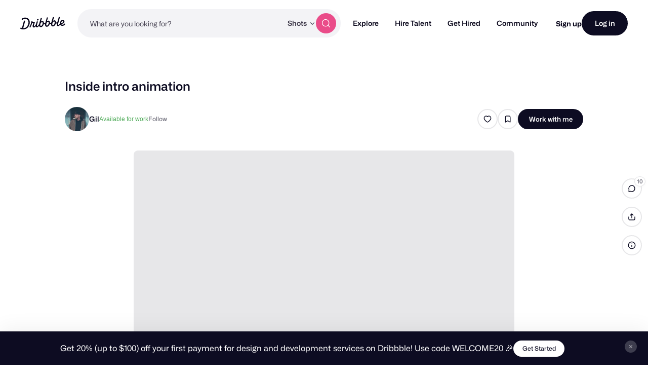

--- FILE ---
content_type: text/html; charset=UTF-8
request_url: https://dribbble.com/shots/14425141-Inside-intro-animation
body_size: 1802
content:
<!DOCTYPE html>
<html lang="en">
<head>
    <meta charset="utf-8">
    <meta name="viewport" content="width=device-width, initial-scale=1">
    <title></title>
    <style>
        body {
            font-family: "Arial";
        }
    </style>
    <script type="text/javascript">
    window.awsWafCookieDomainList = [];
    window.gokuProps = {
"key":"AQIDAHjcYu/GjX+QlghicBgQ/7bFaQZ+m5FKCMDnO+vTbNg96AE5HOOGxhyPHkcTrOn0uRUBAAAAfjB8BgkqhkiG9w0BBwagbzBtAgEAMGgGCSqGSIb3DQEHATAeBglghkgBZQMEAS4wEQQMxdetWO3TYmLaUFEWAgEQgDvL/RjWWtN4z9+Atm51r9aIVOcyw5X+J8j7jvq+uTqzvP9cMGSGJSXgHimKmRs2B/1JSve3L/GikJURyg==",
          "iv":"CgAGbDPrAQAAAdiG",
          "context":"1cKmU4uYCTmsTQlQzGwsbd9PRdX9qBmxIAcpUBEwiscwzhNknaaVAlnYElpe8AjPBSVm0brfNQ52uceHgAPGNHXY4EtommF06lBmwOcPN7LOxZashpJ9jh12wSHzV1dvD1crn3+ykjhwAAd4FyH+kAL+PmEtAS90DD+vWqKfODCFnyqBfD7Kd4YHkWcP2LOgJFo8l/w0Iu+CluThYDcqM/FWZBFup48PQYMy7zFezapypXi7KgEYLJmp6hjLou8ibi+IZmHGVaUkKVZylbHTG0jqxk1dZCtgySYqKK7at6djZ2i74fpO2W5U1t0AWzKqDgH+QHNx7adOzS8Wq7PtWY4Hgp0CF5BUehF8EXFSKHhPEvMvdPueeGoKq8b4flgCrg=="
};
    </script>
    <script src="https://043df3d55a9e.947e1d2c.us-east-1.token.awswaf.com/043df3d55a9e/c9933a44d03a/a6adabef7897/challenge.js"></script>
</head>
<body>
    <div id="challenge-container"></div>
    <script type="text/javascript">
        AwsWafIntegration.saveReferrer();
        AwsWafIntegration.checkForceRefresh().then((forceRefresh) => {
            if (forceRefresh) {
                AwsWafIntegration.forceRefreshToken().then(() => {
                    window.location.reload(true);
                });
            } else {
                AwsWafIntegration.getToken().then(() => {
                    window.location.reload(true);
                });
            }
        });
    </script>
    <noscript>
        <h1>JavaScript is disabled</h1>
        In order to continue, we need to verify that you're not a robot.
        This requires JavaScript. Enable JavaScript and then reload the page.
    </noscript>
</body>
</html>